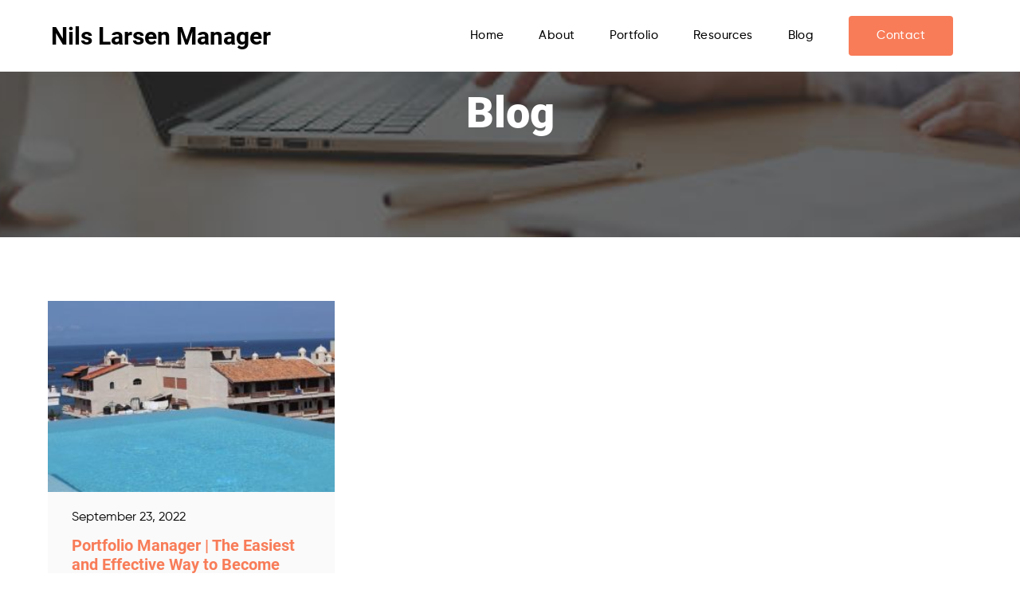

--- FILE ---
content_type: text/html; charset=UTF-8
request_url: https://nilslarsenmanager.com/tag/types-of-investing/
body_size: 9424
content:

<!DOCTYPE html PUBLIC "-//W3C//DTD XHTML 1.0 Transitional//EN" "http://www.w3.org/TR/xhtml1/DTD/xhtml1-transitional.dtd">
<html xmlns="http://www.w3.org/1999/xhtml">
	<head>
		<link href="https://nilslarsenmanager.com/wp-content/themes/masterclienttheme%202/style.css?ver=1.0" rel="stylesheet" type="text/css" />
		<link href="https://unpkg.com/aos@2.3.1/dist/aos.css" rel="stylesheet">
		<script src="https://unpkg.com/aos@2.3.1/dist/aos.js"></script>
		<meta name="viewport" content="width=device-width, initial-scale=1.0">
		<meta http-equiv="Content-Type" content="text/html; charset=utf-8" />
		<script src="https://ajax.googleapis.com/ajax/libs/jquery/3.3.1/jquery.min.js"></script>
		<title>types of investing Archives - Nils Larsen Manager | Nils Larsen Manager</title>
		<script type="application/ld+json">
			{
			  "sameAs": [
				"https://www.behance.net/nilslarsenmanager",
				"https://www.crunchbase.com/person/nils-larsen-manager-a35b",
				"https://flipboard.com/@nilslarsenmanag?from=share&utm_source=flipboard&utm_medium=curator_share",
				"http://nilslarsenmanager.medium.com/",
				"https://www.pinterest.com/nilslarsenmanager1",
				"https://www.reddit.com/user/nilslarsenmanager",
				"https://twitter.com/nilslarsenmanag",
				"https://muckrack.com/nils-larsen-manager",
				"https://www.pinterest.com/nilslarsenmanager1",
				"https://issuu.com/nilslarsenmanager",
				"https://www.minds.com/nilslarsenmanager/",
				"https://about.me/nilslarsenmanager",
				"https://www.flickr.com/people/nilslarsenmanager/",
				"https://linktr.ee/nilslarsenmanager",
				"https://www.crunchbase.com/person/nils-larsen-manager-a35b",
				"https://twitter.com/nilslarsenmanag",
				"https://www.malakye.com/profile/770748/nils-larsen-manager",
				"https://www.reddit.com/user/nilslarsenmanager",
				"https://slides.com/nilslarsenmanager",
				"https://en.gravatar.com/nilslarsenmanager",
				"https://www.behance.net/nilslarsenmanager",
				"https://www.youtube.com/channel/UCSKkVC94Z4hJRxWr43xLUHw",
				"https://foursquare.com/user/1382899370",
				"https://www.cakeresume.com/me/nilslarsenmanager",
				"https://myopportunity.com/profile/nils-larsen-manager",
				"https://ask.fm/ddowson89",
				"https://works.bepress.com/nilslarsen-manager",
				"https://readthedocs.org/profiles/nilslarsenmanager/",
				"https://www.bloglovin.com/@nilslarsenmanager",
				"https://triberr.com/nilslarsenmanager",
				"https://www.openstreetmap.org/user/Nils%20Larsen%20Manager",
				"https://www.deviantart.com/nilslarsenmanager",
				"https://www.crunchyroll.com/user/nilslarsenmanager",
				"https://www.wattpad.com/user/nilslarsenmanager",
				"https://disqus.com/by/nilslarsenmanager/",
				"https://www.houzz.com/user/nilslarsenmanager",
				"https://www.slideshare.net/NilsLarsenManager/",
				"https://flipboard.com/@nilslarsenmanag?from=share&utm_source=flipboard&utm_medium=curator_share",
				"https://nilslarsenmanager.fyi.to/nils-larsen-manager",
				"https://www.scoop.it/u/nils-larsen",
				"https://nilslarsenmanager.wordpress.com/",
				"http://nilslarsenmanager.tumblr.com/",
				"https://nilslarsenmanager.blogspot.com/",
				"http://nilslarsenmanager.medium.com/",
				"https://nilslarsenmanager.wixsite.com/nils-larsen-manager",
				"https://nils-larsenmanager.weebly.com/",
				"https://nilslarsenmanager.mystrikingly.com/",
				"https://nils-larsen-manager.yolasite.com/",
				"https://www.emailmeform.com/builder/form/XN6eybec0e1baU57",
				"http://nilslarsenmanager.bravesites.com/",
				"https://nils-larsen-manager-86.webselfsite.net/",
				"https://form.jotform.com/nilslarsenmanager/blog",
				"https://nils-larsen-manager.jimdosite.com/",
				"https://61ee5a5494ee6.site123.me/",
				"https://sites.google.com/view/nils-larsen-manager/home",
				"https://nils-larsen-man.livejournal.com/profile",
				"https://www.accesswire.com/614751/Nils-Larsen-Talks-about-New-gen-banking-Millennials-and-Gen-Z",
				"https://icrowdmarketing.com/content-marketing/financial-portfolio-manager-nils-larsen-reflects-on-two-decades-of-successful-investment-strategy-work/",
				"https://www.einpresswire.com/article/527310474/nils-larsen-s-view-on-a-potential-2020-bubble",
				"https://www.accesswire.com/609413/Nils-Larsen-Manager-Shares-His-Top-Tips-On-Diversifying-Your-Financial-Portfolio",
				"https://www.accesswire.com/611377/Nils-Larsen-Manager-Talks-Exploring-Your-Financial-Future",
				"https://www.einnews.com/pr_news/530063146/nils-larsen-the-portfolio-manager-a-career-that-spans-over-20-years-in-finance",
				"https://apnews.com/press-release/newmediawire/virus-outbreak-business-financial-planning-health-portfolio-management-08e05df73e984178dddc1fee6fb40e68",
				"https://www.einpresswire.com/article/532108798/nils-larsen-manager-continues-to-help-secure-clients-financial-legacies",
				"https://www.accesswire.com/629135/Nils-Larsen-Manager-Says-Every-Investor-Should-Watch-These-Developments-in-2021",
				"https://www.accesswire.com/636622/How-Nils-Larsen-Manager-Believes-You-Should-Prepare-Your-Financial-Portfolio-in-2021",
				"https://www.einpresswire.com/article/537323674/nils-larson-discusses-how-the-strategic-diversification-of-portfolios-will-help-the-economy-rebound-after-the-pandemic",
				"https://www.todayinbusiness.com/2021/05/03/nils-larsen-manager-covers-great-investment-vehicles-some-newer-investors-overlook/",
				"https://www.einnews.com/pr_news/540758419/nils-larsen-manager-explains-why-exchange-traded-funds-are-great-for-new-investors",
				"https://icrowdmarketing.com/nils-larsen-manager-offers-tips-for-diversifying-your-portfolio/",
				"https://www.einnews.com/pr_news/543384057/nils-larsen-weighs-in-about-how-to-know-if-you-should-invest-more-in-bonds",
				"https://surf4finance.com/nils-larsen-manager-what-you-need-to-know-about-investment-terms/",
				"https://icrowdnewswire.com/2021/06/24/nils-larsen-manager-and-leader/",
				"https://starbizzcon.com/manager-nils-larsen-discusses-what-new-investors-need-to-know-about-risk-diversification.html",
				"http://www.skyypro.com/nils-larsen-details-how-a-financial-manager-can-help-you-prepare-for-retirement.html",
				"https://www.ipublishnews.com/nils-larsen-explains-what-life-changes-you-should-discuss-with-your-financial-manager.html",
				"https://www.silly2000.com/nils-larsen-manager-examines-how-to-keep-your-financial-portfolio-in-great-shape.html",
				"https://www.dear-leader.com/nils-larsen-manager-discusses-why-a-financial-portfolio-manager-is-a-wise-choice.html",
				"https://blogdoambientalismo.com/nils-larsen-manager-avoiding-financial-planning-problems-and-mistakes.html",
				"https://genevalunch.com/determining-your-financial-risk-tolerance-level/",
				"https://www.dealsatx.com/nils-larsen-financial-manager-shares-tips-for-successful-retirement-planning.html",
				"https://tenspeedgreens.com/nils-larsen-manager-discusses-risk-tolerance-and-what-it-means-in-investing.html",
				"https://pathways-news.com/nils-larsen-manager-explains-how-to-set-investment-goals.html",
				"https://darrenmcfadden.org/nils-larsen-manager-offers-tips-for-staying-on-track-with-financial-goals/",
				"https://diary-news.com/nils-larsen-offers-various-services-to-help-clients-reach-their-personal-financial-goals.html",
				"https://influentialpeoplemagazine.com/manager-nils-larsen-shares-tips-for-managing-restaurant-inventory-during-inflation/",
				"https://ceoworld.biz/2022/08/04/nils-larsen-manager-on-managing-risk-and-building-an-investment-strategy-that-fits-your-goals/",
				"https://www.soup.io/nils-larsen-explains-5-things-to-know-before-hiring-a-financial-manager",
				"https://www.accesswire.com/719862/Nils-Larsen-Explains-Everything-You-Need-To-Know-About-Current-Inflation",
				"https://techbullion.com/nils-larsen-on-budgeting-your-finances-amid-the-age-of-inflation/"
			  ],
			  "@context": "http://www.schema.org",
			  "@id": "https://nilslarsenmanager.com/tag/types-of-investing#person",
			  "@type": "Person",
			  "Description": "Nils understands the client's risk tolerance, goals, and objectives, implements agreed-upon investment strategies, monitors and adapts to a changing environment through a variety of investments such as stocks, bonds, mutual funds, and exchange trade funds, to name a few.",
			  "alternateName": "Nils Larsen",
			  "gender": "male",
			  "image": "https://nilslarsenmanager.com/wp-content/uploads/2020/06/Nils-Larsen-Manager.png",
			  "jobTitle": "Manager",
			  "name": "Nils Larsen",
			  "nationality": "American",
			  "url": "https://nilslarsenmanager.com/tag/types-of-investing"
			}
		</script>
		<meta name='robots' content='index, follow, max-image-preview:large, max-snippet:-1, max-video-preview:-1' />

	<!-- This site is optimized with the Yoast SEO plugin v26.7 - https://yoast.com/wordpress/plugins/seo/ -->
	<link rel="canonical" href="https://nilslarsenmanager.com/tag/types-of-investing/" />
	<meta property="og:locale" content="en_US" />
	<meta property="og:type" content="article" />
	<meta property="og:title" content="types of investing Archives - Nils Larsen Manager" />
	<meta property="og:url" content="https://nilslarsenmanager.com/tag/types-of-investing/" />
	<meta property="og:site_name" content="Nils Larsen Manager" />
	<meta name="twitter:card" content="summary_large_image" />
	<!-- / Yoast SEO plugin. -->


<link rel="alternate" type="application/rss+xml" title="Nils Larsen Manager &raquo; types of investing Tag Feed" href="https://nilslarsenmanager.com/tag/types-of-investing/feed/" />
<style id='wp-img-auto-sizes-contain-inline-css' type='text/css'>
img:is([sizes=auto i],[sizes^="auto," i]){contain-intrinsic-size:3000px 1500px}
/*# sourceURL=wp-img-auto-sizes-contain-inline-css */
</style>
<style id='wp-emoji-styles-inline-css' type='text/css'>

	img.wp-smiley, img.emoji {
		display: inline !important;
		border: none !important;
		box-shadow: none !important;
		height: 1em !important;
		width: 1em !important;
		margin: 0 0.07em !important;
		vertical-align: -0.1em !important;
		background: none !important;
		padding: 0 !important;
	}
/*# sourceURL=wp-emoji-styles-inline-css */
</style>
<style id='wp-block-library-inline-css' type='text/css'>
:root{--wp-block-synced-color:#7a00df;--wp-block-synced-color--rgb:122,0,223;--wp-bound-block-color:var(--wp-block-synced-color);--wp-editor-canvas-background:#ddd;--wp-admin-theme-color:#007cba;--wp-admin-theme-color--rgb:0,124,186;--wp-admin-theme-color-darker-10:#006ba1;--wp-admin-theme-color-darker-10--rgb:0,107,160.5;--wp-admin-theme-color-darker-20:#005a87;--wp-admin-theme-color-darker-20--rgb:0,90,135;--wp-admin-border-width-focus:2px}@media (min-resolution:192dpi){:root{--wp-admin-border-width-focus:1.5px}}.wp-element-button{cursor:pointer}:root .has-very-light-gray-background-color{background-color:#eee}:root .has-very-dark-gray-background-color{background-color:#313131}:root .has-very-light-gray-color{color:#eee}:root .has-very-dark-gray-color{color:#313131}:root .has-vivid-green-cyan-to-vivid-cyan-blue-gradient-background{background:linear-gradient(135deg,#00d084,#0693e3)}:root .has-purple-crush-gradient-background{background:linear-gradient(135deg,#34e2e4,#4721fb 50%,#ab1dfe)}:root .has-hazy-dawn-gradient-background{background:linear-gradient(135deg,#faaca8,#dad0ec)}:root .has-subdued-olive-gradient-background{background:linear-gradient(135deg,#fafae1,#67a671)}:root .has-atomic-cream-gradient-background{background:linear-gradient(135deg,#fdd79a,#004a59)}:root .has-nightshade-gradient-background{background:linear-gradient(135deg,#330968,#31cdcf)}:root .has-midnight-gradient-background{background:linear-gradient(135deg,#020381,#2874fc)}:root{--wp--preset--font-size--normal:16px;--wp--preset--font-size--huge:42px}.has-regular-font-size{font-size:1em}.has-larger-font-size{font-size:2.625em}.has-normal-font-size{font-size:var(--wp--preset--font-size--normal)}.has-huge-font-size{font-size:var(--wp--preset--font-size--huge)}.has-text-align-center{text-align:center}.has-text-align-left{text-align:left}.has-text-align-right{text-align:right}.has-fit-text{white-space:nowrap!important}#end-resizable-editor-section{display:none}.aligncenter{clear:both}.items-justified-left{justify-content:flex-start}.items-justified-center{justify-content:center}.items-justified-right{justify-content:flex-end}.items-justified-space-between{justify-content:space-between}.screen-reader-text{border:0;clip-path:inset(50%);height:1px;margin:-1px;overflow:hidden;padding:0;position:absolute;width:1px;word-wrap:normal!important}.screen-reader-text:focus{background-color:#ddd;clip-path:none;color:#444;display:block;font-size:1em;height:auto;left:5px;line-height:normal;padding:15px 23px 14px;text-decoration:none;top:5px;width:auto;z-index:100000}html :where(.has-border-color){border-style:solid}html :where([style*=border-top-color]){border-top-style:solid}html :where([style*=border-right-color]){border-right-style:solid}html :where([style*=border-bottom-color]){border-bottom-style:solid}html :where([style*=border-left-color]){border-left-style:solid}html :where([style*=border-width]){border-style:solid}html :where([style*=border-top-width]){border-top-style:solid}html :where([style*=border-right-width]){border-right-style:solid}html :where([style*=border-bottom-width]){border-bottom-style:solid}html :where([style*=border-left-width]){border-left-style:solid}html :where(img[class*=wp-image-]){height:auto;max-width:100%}:where(figure){margin:0 0 1em}html :where(.is-position-sticky){--wp-admin--admin-bar--position-offset:var(--wp-admin--admin-bar--height,0px)}@media screen and (max-width:600px){html :where(.is-position-sticky){--wp-admin--admin-bar--position-offset:0px}}

/*# sourceURL=wp-block-library-inline-css */
</style><style id='wp-block-heading-inline-css' type='text/css'>
h1:where(.wp-block-heading).has-background,h2:where(.wp-block-heading).has-background,h3:where(.wp-block-heading).has-background,h4:where(.wp-block-heading).has-background,h5:where(.wp-block-heading).has-background,h6:where(.wp-block-heading).has-background{padding:1.25em 2.375em}h1.has-text-align-left[style*=writing-mode]:where([style*=vertical-lr]),h1.has-text-align-right[style*=writing-mode]:where([style*=vertical-rl]),h2.has-text-align-left[style*=writing-mode]:where([style*=vertical-lr]),h2.has-text-align-right[style*=writing-mode]:where([style*=vertical-rl]),h3.has-text-align-left[style*=writing-mode]:where([style*=vertical-lr]),h3.has-text-align-right[style*=writing-mode]:where([style*=vertical-rl]),h4.has-text-align-left[style*=writing-mode]:where([style*=vertical-lr]),h4.has-text-align-right[style*=writing-mode]:where([style*=vertical-rl]),h5.has-text-align-left[style*=writing-mode]:where([style*=vertical-lr]),h5.has-text-align-right[style*=writing-mode]:where([style*=vertical-rl]),h6.has-text-align-left[style*=writing-mode]:where([style*=vertical-lr]),h6.has-text-align-right[style*=writing-mode]:where([style*=vertical-rl]){rotate:180deg}
/*# sourceURL=https://nilslarsenmanager.com/wp-includes/blocks/heading/style.min.css */
</style>
<style id='wp-block-paragraph-inline-css' type='text/css'>
.is-small-text{font-size:.875em}.is-regular-text{font-size:1em}.is-large-text{font-size:2.25em}.is-larger-text{font-size:3em}.has-drop-cap:not(:focus):first-letter{float:left;font-size:8.4em;font-style:normal;font-weight:100;line-height:.68;margin:.05em .1em 0 0;text-transform:uppercase}body.rtl .has-drop-cap:not(:focus):first-letter{float:none;margin-left:.1em}p.has-drop-cap.has-background{overflow:hidden}:root :where(p.has-background){padding:1.25em 2.375em}:where(p.has-text-color:not(.has-link-color)) a{color:inherit}p.has-text-align-left[style*="writing-mode:vertical-lr"],p.has-text-align-right[style*="writing-mode:vertical-rl"]{rotate:180deg}
/*# sourceURL=https://nilslarsenmanager.com/wp-includes/blocks/paragraph/style.min.css */
</style>
<style id='global-styles-inline-css' type='text/css'>
:root{--wp--preset--aspect-ratio--square: 1;--wp--preset--aspect-ratio--4-3: 4/3;--wp--preset--aspect-ratio--3-4: 3/4;--wp--preset--aspect-ratio--3-2: 3/2;--wp--preset--aspect-ratio--2-3: 2/3;--wp--preset--aspect-ratio--16-9: 16/9;--wp--preset--aspect-ratio--9-16: 9/16;--wp--preset--color--black: #000000;--wp--preset--color--cyan-bluish-gray: #abb8c3;--wp--preset--color--white: #ffffff;--wp--preset--color--pale-pink: #f78da7;--wp--preset--color--vivid-red: #cf2e2e;--wp--preset--color--luminous-vivid-orange: #ff6900;--wp--preset--color--luminous-vivid-amber: #fcb900;--wp--preset--color--light-green-cyan: #7bdcb5;--wp--preset--color--vivid-green-cyan: #00d084;--wp--preset--color--pale-cyan-blue: #8ed1fc;--wp--preset--color--vivid-cyan-blue: #0693e3;--wp--preset--color--vivid-purple: #9b51e0;--wp--preset--gradient--vivid-cyan-blue-to-vivid-purple: linear-gradient(135deg,rgb(6,147,227) 0%,rgb(155,81,224) 100%);--wp--preset--gradient--light-green-cyan-to-vivid-green-cyan: linear-gradient(135deg,rgb(122,220,180) 0%,rgb(0,208,130) 100%);--wp--preset--gradient--luminous-vivid-amber-to-luminous-vivid-orange: linear-gradient(135deg,rgb(252,185,0) 0%,rgb(255,105,0) 100%);--wp--preset--gradient--luminous-vivid-orange-to-vivid-red: linear-gradient(135deg,rgb(255,105,0) 0%,rgb(207,46,46) 100%);--wp--preset--gradient--very-light-gray-to-cyan-bluish-gray: linear-gradient(135deg,rgb(238,238,238) 0%,rgb(169,184,195) 100%);--wp--preset--gradient--cool-to-warm-spectrum: linear-gradient(135deg,rgb(74,234,220) 0%,rgb(151,120,209) 20%,rgb(207,42,186) 40%,rgb(238,44,130) 60%,rgb(251,105,98) 80%,rgb(254,248,76) 100%);--wp--preset--gradient--blush-light-purple: linear-gradient(135deg,rgb(255,206,236) 0%,rgb(152,150,240) 100%);--wp--preset--gradient--blush-bordeaux: linear-gradient(135deg,rgb(254,205,165) 0%,rgb(254,45,45) 50%,rgb(107,0,62) 100%);--wp--preset--gradient--luminous-dusk: linear-gradient(135deg,rgb(255,203,112) 0%,rgb(199,81,192) 50%,rgb(65,88,208) 100%);--wp--preset--gradient--pale-ocean: linear-gradient(135deg,rgb(255,245,203) 0%,rgb(182,227,212) 50%,rgb(51,167,181) 100%);--wp--preset--gradient--electric-grass: linear-gradient(135deg,rgb(202,248,128) 0%,rgb(113,206,126) 100%);--wp--preset--gradient--midnight: linear-gradient(135deg,rgb(2,3,129) 0%,rgb(40,116,252) 100%);--wp--preset--font-size--small: 13px;--wp--preset--font-size--medium: 20px;--wp--preset--font-size--large: 36px;--wp--preset--font-size--x-large: 42px;--wp--preset--spacing--20: 0.44rem;--wp--preset--spacing--30: 0.67rem;--wp--preset--spacing--40: 1rem;--wp--preset--spacing--50: 1.5rem;--wp--preset--spacing--60: 2.25rem;--wp--preset--spacing--70: 3.38rem;--wp--preset--spacing--80: 5.06rem;--wp--preset--shadow--natural: 6px 6px 9px rgba(0, 0, 0, 0.2);--wp--preset--shadow--deep: 12px 12px 50px rgba(0, 0, 0, 0.4);--wp--preset--shadow--sharp: 6px 6px 0px rgba(0, 0, 0, 0.2);--wp--preset--shadow--outlined: 6px 6px 0px -3px rgb(255, 255, 255), 6px 6px rgb(0, 0, 0);--wp--preset--shadow--crisp: 6px 6px 0px rgb(0, 0, 0);}:where(.is-layout-flex){gap: 0.5em;}:where(.is-layout-grid){gap: 0.5em;}body .is-layout-flex{display: flex;}.is-layout-flex{flex-wrap: wrap;align-items: center;}.is-layout-flex > :is(*, div){margin: 0;}body .is-layout-grid{display: grid;}.is-layout-grid > :is(*, div){margin: 0;}:where(.wp-block-columns.is-layout-flex){gap: 2em;}:where(.wp-block-columns.is-layout-grid){gap: 2em;}:where(.wp-block-post-template.is-layout-flex){gap: 1.25em;}:where(.wp-block-post-template.is-layout-grid){gap: 1.25em;}.has-black-color{color: var(--wp--preset--color--black) !important;}.has-cyan-bluish-gray-color{color: var(--wp--preset--color--cyan-bluish-gray) !important;}.has-white-color{color: var(--wp--preset--color--white) !important;}.has-pale-pink-color{color: var(--wp--preset--color--pale-pink) !important;}.has-vivid-red-color{color: var(--wp--preset--color--vivid-red) !important;}.has-luminous-vivid-orange-color{color: var(--wp--preset--color--luminous-vivid-orange) !important;}.has-luminous-vivid-amber-color{color: var(--wp--preset--color--luminous-vivid-amber) !important;}.has-light-green-cyan-color{color: var(--wp--preset--color--light-green-cyan) !important;}.has-vivid-green-cyan-color{color: var(--wp--preset--color--vivid-green-cyan) !important;}.has-pale-cyan-blue-color{color: var(--wp--preset--color--pale-cyan-blue) !important;}.has-vivid-cyan-blue-color{color: var(--wp--preset--color--vivid-cyan-blue) !important;}.has-vivid-purple-color{color: var(--wp--preset--color--vivid-purple) !important;}.has-black-background-color{background-color: var(--wp--preset--color--black) !important;}.has-cyan-bluish-gray-background-color{background-color: var(--wp--preset--color--cyan-bluish-gray) !important;}.has-white-background-color{background-color: var(--wp--preset--color--white) !important;}.has-pale-pink-background-color{background-color: var(--wp--preset--color--pale-pink) !important;}.has-vivid-red-background-color{background-color: var(--wp--preset--color--vivid-red) !important;}.has-luminous-vivid-orange-background-color{background-color: var(--wp--preset--color--luminous-vivid-orange) !important;}.has-luminous-vivid-amber-background-color{background-color: var(--wp--preset--color--luminous-vivid-amber) !important;}.has-light-green-cyan-background-color{background-color: var(--wp--preset--color--light-green-cyan) !important;}.has-vivid-green-cyan-background-color{background-color: var(--wp--preset--color--vivid-green-cyan) !important;}.has-pale-cyan-blue-background-color{background-color: var(--wp--preset--color--pale-cyan-blue) !important;}.has-vivid-cyan-blue-background-color{background-color: var(--wp--preset--color--vivid-cyan-blue) !important;}.has-vivid-purple-background-color{background-color: var(--wp--preset--color--vivid-purple) !important;}.has-black-border-color{border-color: var(--wp--preset--color--black) !important;}.has-cyan-bluish-gray-border-color{border-color: var(--wp--preset--color--cyan-bluish-gray) !important;}.has-white-border-color{border-color: var(--wp--preset--color--white) !important;}.has-pale-pink-border-color{border-color: var(--wp--preset--color--pale-pink) !important;}.has-vivid-red-border-color{border-color: var(--wp--preset--color--vivid-red) !important;}.has-luminous-vivid-orange-border-color{border-color: var(--wp--preset--color--luminous-vivid-orange) !important;}.has-luminous-vivid-amber-border-color{border-color: var(--wp--preset--color--luminous-vivid-amber) !important;}.has-light-green-cyan-border-color{border-color: var(--wp--preset--color--light-green-cyan) !important;}.has-vivid-green-cyan-border-color{border-color: var(--wp--preset--color--vivid-green-cyan) !important;}.has-pale-cyan-blue-border-color{border-color: var(--wp--preset--color--pale-cyan-blue) !important;}.has-vivid-cyan-blue-border-color{border-color: var(--wp--preset--color--vivid-cyan-blue) !important;}.has-vivid-purple-border-color{border-color: var(--wp--preset--color--vivid-purple) !important;}.has-vivid-cyan-blue-to-vivid-purple-gradient-background{background: var(--wp--preset--gradient--vivid-cyan-blue-to-vivid-purple) !important;}.has-light-green-cyan-to-vivid-green-cyan-gradient-background{background: var(--wp--preset--gradient--light-green-cyan-to-vivid-green-cyan) !important;}.has-luminous-vivid-amber-to-luminous-vivid-orange-gradient-background{background: var(--wp--preset--gradient--luminous-vivid-amber-to-luminous-vivid-orange) !important;}.has-luminous-vivid-orange-to-vivid-red-gradient-background{background: var(--wp--preset--gradient--luminous-vivid-orange-to-vivid-red) !important;}.has-very-light-gray-to-cyan-bluish-gray-gradient-background{background: var(--wp--preset--gradient--very-light-gray-to-cyan-bluish-gray) !important;}.has-cool-to-warm-spectrum-gradient-background{background: var(--wp--preset--gradient--cool-to-warm-spectrum) !important;}.has-blush-light-purple-gradient-background{background: var(--wp--preset--gradient--blush-light-purple) !important;}.has-blush-bordeaux-gradient-background{background: var(--wp--preset--gradient--blush-bordeaux) !important;}.has-luminous-dusk-gradient-background{background: var(--wp--preset--gradient--luminous-dusk) !important;}.has-pale-ocean-gradient-background{background: var(--wp--preset--gradient--pale-ocean) !important;}.has-electric-grass-gradient-background{background: var(--wp--preset--gradient--electric-grass) !important;}.has-midnight-gradient-background{background: var(--wp--preset--gradient--midnight) !important;}.has-small-font-size{font-size: var(--wp--preset--font-size--small) !important;}.has-medium-font-size{font-size: var(--wp--preset--font-size--medium) !important;}.has-large-font-size{font-size: var(--wp--preset--font-size--large) !important;}.has-x-large-font-size{font-size: var(--wp--preset--font-size--x-large) !important;}
/*# sourceURL=global-styles-inline-css */
</style>

<style id='classic-theme-styles-inline-css' type='text/css'>
/*! This file is auto-generated */
.wp-block-button__link{color:#fff;background-color:#32373c;border-radius:9999px;box-shadow:none;text-decoration:none;padding:calc(.667em + 2px) calc(1.333em + 2px);font-size:1.125em}.wp-block-file__button{background:#32373c;color:#fff;text-decoration:none}
/*# sourceURL=/wp-includes/css/classic-themes.min.css */
</style>
<link rel="https://api.w.org/" href="https://nilslarsenmanager.com/wp-json/" /><link rel="alternate" title="JSON" type="application/json" href="https://nilslarsenmanager.com/wp-json/wp/v2/tags/54" /><link rel="EditURI" type="application/rsd+xml" title="RSD" href="https://nilslarsenmanager.com/xmlrpc.php?rsd" />

<meta name="google-site-verification" content="EF_o1QL1a_seidvsS7rFWV5mDLYx93pFssz4y6JtLRQ" />	</head>

	<body class="archive tag tag-types-of-investing tag-54 wp-theme-masterclienttheme2">
				<div class="wrapper">
			<!-- HEADER START -->

			<header>
				<div class="main-navbar">
					<div class="container">
						<div class="logo">
							<a href="https://nilslarsenmanager.com">Nils Larsen Manager</a>
						</div>
						<button class="nav-collapse-btn" ><i class="fa fa-bars"></i></button>
						<div class="nav-main">

							<div class="navbar">
								<ul id="header-menu" class=""><li class=' menu-item menu-item-type-post_type menu-item-object-page menu-item-home'><a href="https://nilslarsenmanager.com/">Home</a></li>
<li class=' menu-item menu-item-type-post_type menu-item-object-page'><a href="https://nilslarsenmanager.com/about/">About</a></li>
<li class=' menu-item menu-item-type-post_type menu-item-object-page'><a href="https://nilslarsenmanager.com/portfolio/">Portfolio</a></li>
<li class=' menu-item menu-item-type-post_type menu-item-object-page'><a href="https://nilslarsenmanager.com/resources-2/">Resources</a></li>
<li class=' menu-item menu-item-type-post_type menu-item-object-page current_page_parent'><a href="https://nilslarsenmanager.com/blog/">Blog</a></li>
<li class=' menu-item menu-item-type-post_type menu-item-object-page'><a class="get-btn" href="https://nilslarsenmanager.com/contact/">Contact</a></li>
</ul>							</div>

						</div>
					</div>
				</div>
			</header>
			<!-- HEADER END -->

<div class="inner-about-mn blog-main-headr-1">
	<div class="container">
		<div class="inner-about-blk" data-aos="fade-down" data-aos-duration="1000">
			<h1>Blog</h1>
		</div>
	</div>
</div>

<div class="inner-blog-mn">
	<div class="container">
		<div class="inner-blog-blk" data-aos="fade-up" data-aos-duration="1000">

<div class="inner-blog-1">
	<a href="https://nilslarsenmanager.com/portfolio-manager-the-easiest-and-effective-way-to-become/"><img width="300" height="200" src="https://nilslarsenmanager.com/wp-content/uploads/2022/09/nils-larsen-manager-doing-variety-of-investments-such-as-bonds-in-ca-usa-300x200.jpg" class="attachment-medium size-medium wp-post-image" alt="Portfolio Manager" decoding="async" fetchpriority="high" srcset="https://nilslarsenmanager.com/wp-content/uploads/2022/09/nils-larsen-manager-doing-variety-of-investments-such-as-bonds-in-ca-usa-300x200.jpg 300w, https://nilslarsenmanager.com/wp-content/uploads/2022/09/nils-larsen-manager-doing-variety-of-investments-such-as-bonds-in-ca-usa-768x512.jpg 768w, https://nilslarsenmanager.com/wp-content/uploads/2022/09/nils-larsen-manager-doing-variety-of-investments-such-as-bonds-in-ca-usa.jpg 1024w" sizes="(max-width: 300px) 100vw, 300px" /></a>
	<div class="inner-blog-content">
		<span>September 23, 2022</span>
		<h4 class="entry-title"><a href="https://nilslarsenmanager.com/portfolio-manager-the-easiest-and-effective-way-to-become/" rel="bookmark">Portfolio Manager | The Easiest and Effective Way to Become</a></h4>		<p>You can become a portfolio manager in a lot of different ways. You can get a bachelor&#8217;s or master&#8217;s degree, or you can get a CFA charter. You can also get an internship, which can help you build up your skills and gain valuable experience. But it&#8217;s important to remember that not all paths will [&hellip;]</p>
		<a class="read-btn" href="https://nilslarsenmanager.com/portfolio-manager-the-easiest-and-effective-way-to-become/">Read More</a>
	</div>
</div>
		
	<div class="pagination">
		
				
	  </div>
	  
	  		
		</div>
	</div>
</div>
			<div class="sec-footer-mn">
				<div class="container">
					<div class="john-footer-blk">
						<h6>SHARE, LIKE, REPEAT</h6>
						<h2>Let's Connect</h2>

						<div class="john-ftr-1">
							<ul id="footer-menu" class=""><li id="menu-item-320" class="menu-item menu-item-type-post_type menu-item-object-page menu-item-privacy-policy menu-item-320"><a rel="privacy-policy" href="https://nilslarsenmanager.com/privacy-policy/">Privacy Policy</a></li>
</ul>						</div>

						<div class="social-links">
																<a href="https://twitter.com/nilslarsenmanag"><i class="fa fa-twitter" aria-hidden="true"></i></a>
																								<a href="https://www.behance.net/nilslarsenmanager"><i class="fa fa-behance" aria-hidden="true"></i></a>
																																													<a href="https://www.pinterest.com/nilslarsenmanager1"><i class="fa fa-pinterest" aria-hidden="true"></i></a>
																								<a href="https://www.youtube.com/"><i class="fa fa-youtube" aria-hidden="true"></i></a>
																								<a href="https://www.crunchbase.com/" style="position: relative; top: 14px;">
										<img style="width: 39px; height: auto; border-radius: 50%; background-color: #fff;" src="https://joellavine.com/wp-content/uploads/2022/05/crunchbase.png" alt="Crunch Base"/>
									</a>
															
						</div>
					</div>
				</div>
			</div>

		</div>

		<script>
		  AOS.init();
		</script>

		<script>
		/*fn for nav toggel*/
		$(".nav-collapse-btn").click(function(){
			$(".nav-main").toggleClass("show-nav");
		});

		</script>
		<script type="speculationrules">
{"prefetch":[{"source":"document","where":{"and":[{"href_matches":"/*"},{"not":{"href_matches":["/wp-*.php","/wp-admin/*","/wp-content/uploads/*","/wp-content/*","/wp-content/plugins/*","/wp-content/themes/masterclienttheme%202/*","/*\\?(.+)"]}},{"not":{"selector_matches":"a[rel~=\"nofollow\"]"}},{"not":{"selector_matches":".no-prefetch, .no-prefetch a"}}]},"eagerness":"conservative"}]}
</script>
<script id="wp-emoji-settings" type="application/json">
{"baseUrl":"https://s.w.org/images/core/emoji/17.0.2/72x72/","ext":".png","svgUrl":"https://s.w.org/images/core/emoji/17.0.2/svg/","svgExt":".svg","source":{"concatemoji":"https://nilslarsenmanager.com/wp-includes/js/wp-emoji-release.min.js?ver=720599ede3aa1dd19be441f8f3b610e2"}}
</script>
<script type="module">
/* <![CDATA[ */
/*! This file is auto-generated */
const a=JSON.parse(document.getElementById("wp-emoji-settings").textContent),o=(window._wpemojiSettings=a,"wpEmojiSettingsSupports"),s=["flag","emoji"];function i(e){try{var t={supportTests:e,timestamp:(new Date).valueOf()};sessionStorage.setItem(o,JSON.stringify(t))}catch(e){}}function c(e,t,n){e.clearRect(0,0,e.canvas.width,e.canvas.height),e.fillText(t,0,0);t=new Uint32Array(e.getImageData(0,0,e.canvas.width,e.canvas.height).data);e.clearRect(0,0,e.canvas.width,e.canvas.height),e.fillText(n,0,0);const a=new Uint32Array(e.getImageData(0,0,e.canvas.width,e.canvas.height).data);return t.every((e,t)=>e===a[t])}function p(e,t){e.clearRect(0,0,e.canvas.width,e.canvas.height),e.fillText(t,0,0);var n=e.getImageData(16,16,1,1);for(let e=0;e<n.data.length;e++)if(0!==n.data[e])return!1;return!0}function u(e,t,n,a){switch(t){case"flag":return n(e,"\ud83c\udff3\ufe0f\u200d\u26a7\ufe0f","\ud83c\udff3\ufe0f\u200b\u26a7\ufe0f")?!1:!n(e,"\ud83c\udde8\ud83c\uddf6","\ud83c\udde8\u200b\ud83c\uddf6")&&!n(e,"\ud83c\udff4\udb40\udc67\udb40\udc62\udb40\udc65\udb40\udc6e\udb40\udc67\udb40\udc7f","\ud83c\udff4\u200b\udb40\udc67\u200b\udb40\udc62\u200b\udb40\udc65\u200b\udb40\udc6e\u200b\udb40\udc67\u200b\udb40\udc7f");case"emoji":return!a(e,"\ud83e\u1fac8")}return!1}function f(e,t,n,a){let r;const o=(r="undefined"!=typeof WorkerGlobalScope&&self instanceof WorkerGlobalScope?new OffscreenCanvas(300,150):document.createElement("canvas")).getContext("2d",{willReadFrequently:!0}),s=(o.textBaseline="top",o.font="600 32px Arial",{});return e.forEach(e=>{s[e]=t(o,e,n,a)}),s}function r(e){var t=document.createElement("script");t.src=e,t.defer=!0,document.head.appendChild(t)}a.supports={everything:!0,everythingExceptFlag:!0},new Promise(t=>{let n=function(){try{var e=JSON.parse(sessionStorage.getItem(o));if("object"==typeof e&&"number"==typeof e.timestamp&&(new Date).valueOf()<e.timestamp+604800&&"object"==typeof e.supportTests)return e.supportTests}catch(e){}return null}();if(!n){if("undefined"!=typeof Worker&&"undefined"!=typeof OffscreenCanvas&&"undefined"!=typeof URL&&URL.createObjectURL&&"undefined"!=typeof Blob)try{var e="postMessage("+f.toString()+"("+[JSON.stringify(s),u.toString(),c.toString(),p.toString()].join(",")+"));",a=new Blob([e],{type:"text/javascript"});const r=new Worker(URL.createObjectURL(a),{name:"wpTestEmojiSupports"});return void(r.onmessage=e=>{i(n=e.data),r.terminate(),t(n)})}catch(e){}i(n=f(s,u,c,p))}t(n)}).then(e=>{for(const n in e)a.supports[n]=e[n],a.supports.everything=a.supports.everything&&a.supports[n],"flag"!==n&&(a.supports.everythingExceptFlag=a.supports.everythingExceptFlag&&a.supports[n]);var t;a.supports.everythingExceptFlag=a.supports.everythingExceptFlag&&!a.supports.flag,a.supports.everything||((t=a.source||{}).concatemoji?r(t.concatemoji):t.wpemoji&&t.twemoji&&(r(t.twemoji),r(t.wpemoji)))});
//# sourceURL=https://nilslarsenmanager.com/wp-includes/js/wp-emoji-loader.min.js
/* ]]> */
</script>
	<script defer src="https://static.cloudflareinsights.com/beacon.min.js/vcd15cbe7772f49c399c6a5babf22c1241717689176015" integrity="sha512-ZpsOmlRQV6y907TI0dKBHq9Md29nnaEIPlkf84rnaERnq6zvWvPUqr2ft8M1aS28oN72PdrCzSjY4U6VaAw1EQ==" data-cf-beacon='{"version":"2024.11.0","token":"593869b499ec408e9c00bca342651e74","r":1,"server_timing":{"name":{"cfCacheStatus":true,"cfEdge":true,"cfExtPri":true,"cfL4":true,"cfOrigin":true,"cfSpeedBrain":true},"location_startswith":null}}' crossorigin="anonymous"></script>
</body>
</html>


--- FILE ---
content_type: text/css
request_url: https://nilslarsenmanager.com/wp-content/themes/masterclienttheme%202/style.css?ver=1.0
body_size: 5823
content:
/* 
Theme Name: Net Reputation Master Theme
Author: NetReputation
Author URI: http://netreputation.com
Version: 1.0.0
*/
@charset "utf-8";
/* CSS Document */

@import url('https://maxcdn.bootstrapcdn.com/font-awesome/4.6.3/css/font-awesome.min.css');
.wrapper {
   margin: 0;
   padding: 0;
   float: left;
   width:100%;
}
body{
   margin: 0 auto;
}
button {
  transition-duration: 0.5s;
}
.container {
   width: 1200px;
   margin: 0 auto;
}
h1{
	font-size: 54px;
	 font-family: "Roboto-Black";
}

h2 {
	font-size: 40px;
	 font-family: "Roboto-Bold";
	font-weight: 100;
}

h3{
	font-size:32px;
	font-weight: 100;
	font-family: "Roboto-Medium";
	
}

h4{
	font-size:22px;
	margin: 0;
	font-family: "Roboto-Bold";
}

h5{
	font-size:20px;
	font-weight: 100;
	font-family: "Gilroy-Medium";
	
}

h6{
	font-size:18px;
	font-family: "Gilroy-Regular";
}

p{
	font-size:16px;
	line-height: 25px;
	font-family: "Gilroy-Regular";
}
span{
	font-size:16px;
	line-height: 25px;
	font-family: "Roboto-Regular";
	font-weight: 100;
}

li{
	font-size:16px;
	ffont-family: "Gilroy-Regular";
}
a{
	 font-family: "Roboto-Bold";
	
}
@font-face {
 font-family: "Roboto-Black";
 src: url("fonts/Roboto-Black.ttf") format("truetype");
} 

@font-face {
 font-family: "Roboto-Bold";
 src: url("fonts/Roboto-Bold.ttf") format("truetype");
} 
@font-face {
 font-family: "Roboto-Regular";
 src: url("fonts/Roboto-Regular.ttf") format("truetype");
} 

@font-face {
 font-family: "Roboto-Medium";
 src: url("fonts/Roboto-Medium.ttf") format("truetype");
} 
@font-face {
 font-family: "Gilroy-Regular";
 src: url("fonts/Gilroy-Regular.ttf") format("truetype");
} 

@font-face {
 font-family: "Gilroy-Medium";
 src: url("fonts/Gilroy-Medium.ttf") format("truetype");
}  


 
.nav-collapse-btn {
	display: none;
}
.main-navbar {
	float: left;
    overflow: hidden;
    background-color: #fff;
    position: fixed;
    top: 0;
    width: 100%;
    z-index: 1;
    height: 90px;
    box-shadow: 7px 3px 9px -5px #80808030;
}
header {
	float: left;
	width: 100%;
	height: auto;
}
.logo {

}
.logo img {
	width: 80%;
}
.navbar {

	
}
.navbar ul {

}
.navbar li {
	font-size: 14px;
	list-style: none;
	display: inline-block;
	
	text-transform: uppercase;
}
.navbar li:last-child{
	margin-right:0;
}
.navbar a {
	color: #000;
	text-decoration: none;
	text-transform: capitalize;
	font-size: 15px;
	font-weight: 300 !important;
	letter-spacing: 0.4px;
	font-family: "Gilroy-Medium";
}
.navbar a:hover {
    color: #f87c58;
    transition: 0.5s all;
}
.main-bar {
	float: left;
	width: 24%;
	margin-top: 20px;
}
.main-bar ul {
	margin: 0;
	float: left;
	padding: 0;
}
.main-bar li {
	list-style: none;
	display: inline-block;
	margin-right: 30px;
}
.main-bar a {
	color: #000;
	font-size: 15px;
	text-transform: capitalize;
	font-weight: 100;
	text-decoration: none;
}
.get-btn {
	background-color: #f87c58;
	color: #fff;
	padding: 14px 33px;
	color: #fff !important;
	border-radius: 4px;
	border: 2px solid #f87c58;
	text-decoration: none !important;
	display: inline-block;
	font-family: "Roboto-Bold";
	transition: all .3s;
}
.get-btn:hover {
	background-color: transparent;
	color: #f87c58 !important;
}
.sec-john-1 {
	float: none;
    width: 100%;
    text-align: center;
    background-image: url(images/Individual-header.jpg);
    background-repeat: no-repeat;
    height: auto;
    background-position: center bottom;
    background-size: cover;
    padding: 10px 0 300px 0;
}
.john-blk-main h5 {
    color: #fff;
margin-bottom: 0;
letter-spacing: 2px;
font-size: 24px;
}
.john-blk-main h1 {
	color: #fff;
    margin: 0 !important;
    letter-spacing: 3px;
}
.john-blk-main {
  margin-top: 180px;
}
.john-blk-main h6 {
    color: #fff;
    margin: 8px;
    letter-spacing: 2px;
    font-weight: 100;
	font-size: 20px;
}
.sec-aboutme-1 {
    float: left;
    width: 100%;
    text-align: center;
}
.john-portfolio-blk h2 {
    margin: 10px;
}
.john-About-Me1 {
 float: left;
width: 50%;
text-align: left;
}
.john-About-Mn {
 width: 83%;
background: #fff;
margin-top: -115px;
display: inline-block;
float: none;
padding: 40px 40px;
box-shadow: 0px 0px 5px 3px #00000008;
}
.sec-footer-mn {
    float: left;
    width: 100%;
    background-color: #333647;
    text-align: center;
    color: #fff;
    height: 380px;
}
.john-About-Me1 h2 {
    margin: 20px 0 0;
}
.john-About-Me1 img {
width: 93%;
}
.portfolio-two img {
    height: 246px;
}
.john-About-Me1 a {
    color: #fff;
    text-decoration: none;
    text-transform: capitalize;
    font-size: 15px;
    font-weight: 100 !important;
    letter-spacing: 0.4px;
    background-color: #f87c58;
    padding: 16px 35px;
    margin-top: 10px;
    float: left;
	 border: 2px solid #f87c58;
    border-radius: 4px;
}
.john-About-Me1 a:hover{
	background-color: transparent;
color: #f87c58 !important;
}
.sec-portfolio-mn {
 float: left;
width: 100%;
text-align: center;
padding: 60px 0;
}
.portfolio-blk-1 {
    float: none;
    width: 100%;
    margin: 50px 0;
    display: inline-block;
    vertical-align: text-top;
    display: flex;
    justify-content: space-around;
    flex-wrap: wrap;
}
.portfolio-blk-1 a {
    width: 30%;
    margin: 10px;
}
.portfolio-blk-1 img {
    width: 100%;
}
.recnt-new img {
    width: 100%;
}
.newRecent-blk img {

margin-bottom: 14px;
margin-right: 27px;
}
.Recent-blk-1 {

	text-align: left;
}
.recnt-new {
    margin-right: 33px;
}
.Recent-blk-top {
    
    display: inline-block;
    float: none;
}
.newRecent-blk p {
    margin-top: 11px;
}
.sec-Recent-News {
    float: left;
    width: 100%;
    text-align: center;
	padding-bottom: 40px;
}
.newRecent-blk h4 {
    font-size: 18px;
    font-weight: 100;
	color:#000;
}
.Recent-blk-1 a {
	text-decoration: none !important;
}
.newRecent-blk h6 {
   margin: 7px 0;
font-size: 16px;
color: #34b0e4;
}
.recnt-new h6 {
    margin: 15px 0;
}
.recnt-new {
    box-shadow: 0px 0px 5px 3px #00000008;
    padding-bottom: 30px;
}
    .newRecent-blk {
	padding-bottom: 18px;
	border-bottom: 1px solid #cccccc75;
	margin-bottom: 23px;
}
.newrecnt-1 {
    border-bottom: 0;
}
.recnt-new h6 {
    padding-left: 20px;
}
.recnt-new h4 {
	padding-left: 20px;
	font-weight: 100;
	color: #000 !important;
}
.recnt-new p {
    padding-left: 20px;
}
.sec-contact-News {
    float: left;
    width: 100%;
    background-size: cover;
    background-position: center bottom;
    background-repeat: no-repeat;
    background-image: url(images/Individuals-c-1.jpg);
    height: 580px;
    padding-top: 40px;
	text-align:center;
}
input[type=text], textarea {
  width: 100%;
  padding: 12px;
  border: 1px solid #ccc;
  border-radius: 4px;
  box-sizing: border-box;
  margin-top: 6px;
  margin-bottom: 16px;
  resize: none;
   font-family: "Gilroy-Regular";
}
input[type=tel] {
  width: 100%;
  padding: 12px;
  border: 1px solid #ccc;
  border-radius: 4px;
  box-sizing: border-box;
  margin-top: 6px;
  margin-bottom: 16px;
  resize: none;
  font-family: "Gilroy-Regular";
}

.cntct-btn {
    background-color: #f87c58;
    color: #fff;
    padding: 14px 33px;
    color: #fff !important;
    border-radius: 4px;
    border: 2px solid #f87c58;
    text-decoration: none !important;
    display: inline-block;
    transition: all .3s;
    font-family: "Roboto-Bold";
    font-size: 15px;
    margin-top: 20px;
}
.cntct-btn:hover {
background-color: transparent;
	color: #f87c58 !important;
}

.cntct-fm-1 {
    margin-right: 0 !important;
}
.main-cntct-fm {
    float: left;
    width: 32%;
    margin-right: 19px;
}
.john-contact-top {
    width: 80%;
    display: inline-block;
    margin-top: 25px;
}
.john-footer-blk h6 {
    margin: 10px 0;
	color:#f87c58;
}
.john-footer-blk h2 {
	margin: 0;
}
.john-ftr-1 li {
    list-style: none;
    float: none;
    margin: 0 20px;
    display: inline-block;
	font-family: "Gilroy-Regular";
}
.john-ftr-1 {
    border-top: 1px solid #ccc;
    margin-top: 35px;
    border-bottom: 1px solid #ccc;
    padding: 11px 0;
    width: 75%;
    display: inline-block;
}
.john-ftr-1 a {
	color: white;
	text-decoration: none;
	font-family: "Gilroy-Regular";
}
.john-ftr-1 a:hover {
    color: #f87c58;
    cursor: pointer;
    transition: 0.5s all;
}
.john-footer-blk {
    margin-top: 60px;
}
.italic { font-style: italic; }
.small { font-size: 0.8em; }

/** LIGHTBOX MARKUP **/

.lightbox {
	/** Default lightbox to hidden */
	display: none;

	/** Position and style */
	position: fixed;
	z-index: 999;
	width: 100%;
	height: 100%;
	text-align: center;
	top: 0;
	left: 0;
	background: rgba(0,0,0,0.8);
}

.lightbox img {
	/** Pad the lightbox image */
	margin-top: 5%;
width: auto ;
}

.lightbox:target {
	/** Remove default browser outline */
	outline: none;

	/** Unhide lightbox **/
	display: block;
}
.mg-mn {
    margin-top: 17px;
}
.social-links a {
	display: inline-block;
}
.social-links i {
    background: #fff;
    color: #333647;
    padding: 12px 13px;
    border-radius: 50px;
    margin: 25px 7px;
}
.fa.fa-facebook {
    font-weight: 900;
    width: 15px;
}
.inner-about-mn {
    float: left;
    width: 100%;
    background-size: cover;
    background-repeat: no-repeat;
    background-position: center bottom;
    text-align: center;
    color: #fff;
	height: 298px;
}
.blog-main-headr {
    background-image: url(images/about1_02.png);
}
.blog-main-headr-3 {
	 background-image:url(images/Contact-bg.png);
}
.blog-main-headr-1 {
	 background-image:url(images/backgroung-blog.jpg);
}
.inner-about-blk h1 {
    margin-top: 110px;
}
.sec-aboutme-one {
    float: left;
    width: 100%;
    padding: 80px 0 0;
}
.john-About-Meone {
    width: 45%;
    display: inline-block;
    float: none;
    vertical-align: text-top;
    margin: 0 29px;
}
.john-About-Meone img {
    width: 100%;
}
.sec-contact-News-inner {
    float: left;
    width: 100%;
    text-align: center;
    padding: 40px 0 80px
}
.john-contact-blk h2 {
    margin-bottom: 0;
}
.contact-mid-blk-1 {
    float: left;
    width: 33%;
    text-align: center;
}
.contact-mid-blk-1 li {
    list-style:none;
}
.contact-mid-inner {
    float: left;
    width: 100%;
    text-align: center;
    padding: 50px 0 30px;
}
.contact-mid-blk-1 h5 {
    margin: 20px 0;
    color: #f87c58;
}
.contact-mid-blk-1 a {
    color: #000;
    text-decoration: none;
    line-height: 25px;
    font-family: "Gilroy-Regular" !important;
}
.mid-cntct {
    border-right: 1px solid #ccc;
}
.mid-cntct-1 {
    border-right: 1px solid #ccc;
}
.inner-blog-1 {
    float: left;
    width: 30%;
}
.inner-blog-1 img {
		width: 100%;
		height: auto;
}
.inner-blog-mn {
   float: left;
width: 100%;
padding: 80px 0 40px;
text-align: center;
}
.inner-blog-1 {
    float: left;
    width: 30%;
    margin: 0 20px 40px;
    text-align: left;
}

.inner-blog-1 {
    float: left;
    width: 30%;
    margin: 0 20px 40px;
    text-align: left;
    background-color: #fafafa;
    border-bottom: 3px solid #f87c58;
    padding: 0px 0 30px;
}
.inner-blog-content {
    padding: 20px 30px 0;
}
.inner-blog-content h4 {
	font-weight: 100;
	margin-top: 10px;
	font-size: 20px;
	color: #000 !important;
}
.inner-blog-content span {
    font-family: "Gilroy-Regular" !important;
}
.inner-blog-content a {
	color: #f87c58;
	text-decoration: none !important;
}
.blog-main-headr-port {
    background-image:url(images/Portfolio-bg-1.png) ;
}
.inner-portfolio-mn {
    float: left;
    width: 100%;
    text-align: center;
    padding: 80px 0;
}
.inner-prtfolio-1 {
    background-repeat: no-repeat;
    background-size: cover;
    height: auto;
    background-position: center center;
    width: 75%;
    display: inline-block;
    float: none;
	text-align: left;
}
.inner-prtfolio-1 h6 {
 background: #fff;
width: 19%;
padding: 14px 14px;
margin: 25px 0;
}
.inner-prtfolio-1 span {
    background: #000;
    color: #fff;
    padding: 15px 20px;
	font-family: "Gilroy-Regular";
}
.inner-prtfolio-mid {
    margin-top: 280px;
padding-left: 27px;
}
.inner-prtfolio-mid2 {
    margin-top: 15px;
    height: auto;
    background-size: cover;
    background-repeat: no-repeat;
}
.inner-prtfolio-2 {
        width: 75%;
    display: inline-block;
    text-align: left;
}
.inner-prtfolio-mid2 {
    margin-top: 15px;
}
.inner-prtfolio-mid2.iner-port-4 {

}

.prtfolio-md h6 {
    background: #fff;
    width: 47%;
    padding: 14px 14px;
    margin: 25px 0;
}
.prtfolio-md span {
    background: #000;
    color: #fff;
    padding: 15px 20px;
    font-family: "Gilroy-Regular";
}
.prtfolio-md {
    margin-top: 237px;
    padding-left: 25px;
}
.john-ftr-1 ul {
    padding: 0;
}



.sec-detailed-blog {
	float: left;
	width: 100%;
	text-align: center;
}
.blk-detailed-blog {
	float: none;
	display: inline-block;
	vertical-align: text-top;
	margin: 0 10px;
}
.detailed-blog-2 {
	width: 70%;
}
.col-blog-1 {
	text-align: left;
}
.detailed-blog-1 ul {
	padding: 0 !important;
}
.col-blog-1 h3 {
	line-height: 40px;
	font-weight: 600 !important;
	margin-bottom: 16px;
}
.blog-detailed-img {
	width: 98%;
	margin-top: 25px;
	margin-bottom: 25px;
}
.orange-line {
	margin-bottom: 20px;
}
.author-img {
	float: left;
	margin-right: 20px;
}
.author-content b {
	font-size: 21px;
	letter-spacing: 0.5px;
	font-family: "Roboto-Medium";
}
.author-content p {
	margin-top: 7px;
	font-family: "Roboto-Medium";
	color: #f87c58;
	font-weight: 400;
}
.author-content span {
	color: #8b8b8b;
}
.author-content {
	float: left;
	width: 84%;
	margin-top: 14px;
}
.link-sp {
	color: #3b3b3b;
	font-size: 18px;
	line-height: 29px;
}
.link-sp a {
	color: #f87c58;
	font-weight: 100 !important;
	font-style: italic;
}
.title span {
    color: #323c46;
    font-style: italic;
}
.title {
    text-align: center;
}
.col-blog-1 p {
	font-size: 15px;
	line-height: 25px;
	font-family: "Roboto-Regular";
	font-weight: 100;
	color: #484848;
}
.first-ltr::first-letter {
	font-size: 64px;
	color: #323c46;
	font-family: "Roboto-Bold";
}
.detailed-sp {
	font-size: 15px;
	line-height: 25px;
	font-family: "Roboto-Regular";
	font-weight: 100;
	color: #484848;
	padding-left: 25px;
    display: inline-block;
}
.detailed-sp::before {
	content: '';
	height: 143px;
	position: absolute;
	background-color: #f87c58;
	left: 0;
	width: 4px;
	left: 311px;
	margin-top: 6px;
}
.col-blog-2 {
	margin-top: 40px;
	margin-bottom: 50px;
	text-align: left;
}
.col-blog-2 h3 {
	line-height: 40px;
	font-weight: 600 !important;
	margin-bottom: 10px;
	margin-top: 15px;
}
.col-blog-2 b {
	color: #f87c58;
	font-weight: 100 !important;
	font-size: 20px;
	font-family: "Roboto-Bold";
}
.col-blog-2 p {
	font-size: 15px;
	line-height: 25px;
	font-family: "Roboto-Regular";
	font-weight: 100;
	color: #484848;
}
.col-blog-3 {
	text-align: left;
}
.comment-blk img {
	float: left;
	margin-right: 20px;
}
.comment-content {
	float: left;
	width: 88%;
}
.comment-content p {
	font-size: 15px;
	line-height: 23px;
	font-family: "Roboto-Regular";
	font-weight: 100;
	color: #484848;
	margin-top: 6px;
}
.comment-content span {
	color: #828282;
}
.comment-content b {
	font-family: "Roboto-Bold";
	color: #000;
	font-size: 15px;
	margin-left: 7px;
	margin-right: 10px;
}
.comment-content span {
	color: #828282;
	font-size: 14px;
}
.comment-blk {
	width: 100%;
	float: left;
	border-bottom: 1px solid #dedede;
	margin-bottom: 30px;
	padding-bottom: 20px;
}
.comment-content h6 {
	float: right;
	margin-top: 0;
	font-family: "Roboto-Regular";
	color: #909090;
	font-size: 16px;
	font-weight: 100;
}
.col-blog-3 h4 {
	font-size: 24px;
	font-family: "Roboto-Medium";
	margin-bottom: 40px;
}
.comment-content h6::before {
	content: '';
	position: absolute;
	width: 2%;
	height: 20px;
	background-image: url(images/arrow-img.png);
	background-repeat: no-repeat;
	margin-left: -20px;
}
.author-content b::after {
	content: '';
	position: absolute;
	width: 2%;
	height: 20px;
	background-image: url(images/orange-flower.png);
	background-repeat: no-repeat;
	margin-left: 8px;
	margin-top: 4px;
}
.col-blog-4 ul {
	padding: 0;
}
.col-blog-4 li {
	list-style: none;
	float: none;
	display: inline-block;
}
.share-this-story li {
	float: none;
	display: inline-block;
	padding: 9px 10px;
	border: 2px solid;
	border-radius: 50%;
	margin: 0 3px;
	cursor: pointer;
}
.share-this-story li:hover {
	border-color: #f87c58;
	background-color: #f87c58;
	cursor: pointer;
	color: #fff;
}
.tw-i {
	padding: 9px 10px !important;
}
.lnk-i {
	padding: 9px 11px !important;
}
.google-i {
	padding: 9px 8px !important;
}
.col-blog-4 {
	float: left;
	width: 100%;
	margin-bottom: 90px;
	border-bottom: 1px solid #dedede;
	padding-bottom: 10px;
}
.share-this-story h4 {
	font-family: "Roboto-Regular";
}
.related-tag h4 {
	font-family: "Roboto-Regular";
}
.related-tag {
	text-align: left;
	margin-top: 30px !important;
}
.read-btn {
	border-bottom: 1px solid;
}
.related-tag li {
	font-family: "Roboto-Regular";
	font-weight: 100;
	color: #484848;
	background-color: transparent;
	padding: 10px 20px;
	margin-right: 37px;
	border-radius: 3px;
}
.related-tag li:hover {
	background-color: #f87c58;
	color: #fff;
	cursor: pointer;
}
.detailed-blog-1 li {
	float: none;
	display: inline-block;
	padding: 9px 10px;
    list-style: none !important;
	border-radius: 50%;
	margin: 4px 3px;
	cursor: pointer;
}
.detailed-blog-1 li:hover {
	background-color: #f87c58;
	color: #fff;
}
.detailed-blog-1 {
	width: 7%;
	margin-top: 440px;
}
.detailed-blog-1 a {
    color: #3d3d3d;
}
.share-this-story a {
	color: #2a2a2a;
	border-color: #2a2a2a;
}
.fa.fa-behance {
	padding: 12px 12px !important;
}
/* Blog Detailed */

.portfolio-blk-1.portfolio-1.port-1 img {
	margin-bottom: 14px;
}
.portfolio-blk-1.portfolio-3.port-2 img {
	margin-bottom: 14px;
}























@media screen and (max-width: 1024px) {
	.container{
		width:90%;
	}
	.newRecent-blk {
    padding-bottom: 8px;
    margin-bottom: 16px;
}
	.recnt-new p {
    padding-right: 20px;
}
.newRecent-blk p {
    font-size: 15px;
    line-height: 20px;
}
.navbar {
   
}
.newRecent-blk h4 {
    font-size: 16px;
}
.main-cntct-fm {
    margin-right: 14px;
}
.sec-contact-News {
    height: 540px;
}
.recnt-new h4 {
    font-size: 16px;
}
.recnt-new h6 {
    font-size: 16px;
}
.john-About-Meone {
    width: 44% !important;
    margin: 0 22px;
}
.john-About-Meone h2 {
	margin-top: 0;
	margin-bottom: 0 !important;
}
.portfolio-blk-1 {
	margin: 20px 8px 0 !important;
}
.portfolio-two img {
    height: 190px;
}
.inner-blog-1 {
    margin: 0 15px 40px;  
}
.inner-blog-content h4 {
    font-size: 16px;
}
.iner-port-2 {
    margin-left: 11px;
}

.inner-prtfolio-mid2.iner-port-4 {
    margin-left: 11px;
}
.inner-prtfolio-mid2 {
    margin-top: 11px;
}
.inner-prtfolio-1 h6 {
    width: 25%;
}
.prtfolio-md h6 {
    width: 64%;
}
.inner-prtfolio-2 {
    width: 85%;
}
.inner-prtfolio-1 {
    width: 85%;
}
.john-ftr-1 li {
    margin: 0 17px;
}
.john-ftr-1 {
    width: 91%;
}
.container {
	width: 90% !important;
}
.detailed-blog-2 {
	width: 88%;
}
.detailed-sp::before {
	left: 153px !important;
}	
.navbar li {
	
}








	}
@media screen and (max-width: 768px) {
.main-navbar {
	overflow: unset !important;
}
.Recent-blk-top {
    width: 100%;
}
.navbar {
    width: 67%;
}
.navbar li { 
    
}
.logo img {
    width: 100%;
margin-top: 5px;
}
.get-btn {
    padding: 13px 24px;
}
.mg-mn {
    margin-top: 10px;
}
.Recent-blk-1 {
    margin: 0 10px;
}
.newRecent-blk img {
	width: 34%;
	margin-bottom: 29px;
	
}
.main-cntct-fm {
    margin-right: 10px;
}
.john-contact-top {
    width: 90%;
}
.john-ftr-1 {
    width: 100%;
}
.john-ftr-1 li {
    margin: 0 9px;
}
.sec-john-1 {
    height: 485px;
}	
.john-blk-main {
    margin-top: 120px;
}
.john-About-Meone {
    margin: 0 15px;
}
.portfolio-two img {
    height: 141px;
}
.inner-blog-1 {
    margin: 0 4px 40px;
    width: 32%;
}
.inner-blog-content {
    padding: 20px 18px 0;
}
.inner-blog-content p {
    font-size: 15px;
}
.prtfolio-md h6 {
    width: 67%;
    font-size: 16px;
}
.inner-prtfolio-1 h6 {
    width: 29%;
}
.contact-mid-blk-1 ul {
    padding: 0;
}
.contact-mid-blk-1 p {
    font-size: 15px;
}
.contact-mid-blk-1 a {
    font-size: 15px;
}
.john-contact-blk h2 {
    margin-top: 0;
}
.sec-contact-News {
    height: 490px;
}
h1 {
    font-size: 48px;
}

.detailed-blog-1 {
	width: 5% !important;
	margin-top: 370px !important;
}	
.col-blog-1 h3 {
	font-size: 26px !important;
}
.detailed-sp::before {
	left: 112px !important;
	height: 166px !important;
}
.col-blog-2 h3 {
	font-size: 26px !important;
}
.comment-content {
	width: 85% !important;
}
.related-tag li {
	margin-right: 2px !important;
}
.nav-collapse-btn {
	float: right;
	border: none;
	font-size: 20px;
	padding: 10px 11px;
	border-radius: 2px;
	background-color: #272727;
	color: #fff;
	cursor: pointer;
	display: block;
	position: absolute;
	right: 19px;
	outline: none;
	top: 28px;
}
.navbar li:hover a {
	color: #fff !important;
}
.navbar li:hover {
	background-color: #f87c58;
}
.nav-main {
	float: left;
	width: 100%;
	position: absolute;
	margin-left: -100vw;
	top: 89px;
	transition: 0.5s;
	opacity: 0;
	left: 0px;
	text-align: center;
	z-index: 999;
	background-color: #272727;
}
.show-nav {
    margin-left: 0px !important;
    opacity: 1 !important;
}
.navbar {
	width: 100%;
}
.navbar li {
	width: 100%;
	
}
.navbar a {
	width: 100%;
	font-family: "Roboto-Regular";
	font-weight: 100 !important;
	color: #fff !important;
	padding: 15px 0px 15px;
	display: block;
}
.navbar ul {
	width: 100%;
}
.get-btn {
	width: 15% !important;
	
	background-color: transparent !important;
	border: none;
}




	}
@media screen and (max-width: 736px) {
.logo {
	width: 100% !important;
	margin-left: 9px;
}
.Recent-blk-1 {
    margin: 0 9px;
}
.get-btn {
	width: 100% !important;
}
.newRecent-blk img {
    margin-bottom: 42px;
}
.john-ftr-1 li {
	margin: 0 7px !important;
}
.inner-blog-content {
    padding: 20px 14px 0;
}
.prtfolio-md h6 {
    width: 71%;
}
.john-contact-blk p {
    font-size: 15px;
}
.john-About-Me1 {
    width: 100%;
}
.comment-content {
	width: 84% !important;
}
.related-tag li {
	padding: 10px 17px !important;
}	




	}
@media screen and (max-width: 667px) {
.Recent-blk-1 {
	width: 46% !important;
}
.john-ftr-1 li {
	margin: 0 2px !important;
}
.newRecent-blk p {
	font-size: 12px !important;
}	
}
@media screen and (max-width: 414px) {
	h1 {
    font-size: 38px;
}
.logo {


}
.john-About-Mn {
	padding: 30px 30px !important;
}
.recnt-new h4 {
	font-size: 20px !important;
	line-height: 30px !important;
}
.sec-john-1 {
    
}
.john-blk-main h6 {
    font-size: 16px;
}
.john-About-Mn {
    width: 78%;
}
.john-About-Me1 img {
    width: 100%;
}
.john-portfolio-blk p br {
    display: none;
}
.john-portfolio-blk p {
    font-size: 14px;
    line-height: 20px;
}
.portfolio-blk-1 {
    width: 90%;
    margin: 0px 0px 0;
}
.portfolio-blk-1 img {
    width: 100%;
    margin-top: 10px;
}
.sec-portfolio-mn {
    padding: 16px 0;
}
.Recent-blk-1 {
	width: 100% !important;
	margin: 20px 0 !important;
}
.newRecent-blk p {
	font-size: 14px !important;
}
.Recent-blk-1 {
    margin-top: 30px;
}
.main-cntct-fm {
    width: 100%;
    margin-right: 0px;
}
.sec-contact-News {
    height: auto;
    padding-bottom: 60px;
}
.john-ftr-1 li {
	margin: 5px 7px !important;
}
.sec-footer-mn {
    width: 100%;
    padding-bottom: 25px;
}
h2 {
    font-size: 34px;
}
.john-About-Meone {
    width: 91%;
}
.portfolio-two img {
    height: auto;
}
.sec-portfolio-mn {
    padding: 16px 0 50px;
}
.inner-about-mn {
    padding: 130px 0 50px;
    height: 100%;
}
.inner-blog-1 {
    margin: 0 0px 40px;
    width: 100%;
}
.inner-prtfolio-mid2 {
    width: 100%;
}
.iner-port-2 {
    margin-left: 0px;
}
.inner-prtfolio-1 h6 {
    width: 58%;
}
.inner-prtfolio-mid2.iner-port-4 {
    margin-left: 0;
}
.inner-prtfolio-1 {
    width: 90%;
}
.inner-prtfolio-2 {
    width: 90%;
}
.mid-cntct {
    border-right: none;
}
.mid-cntct-1 {
    border-right: none;
}
.contact-mid-blk-1 {
    width: 100%;
}
.sec-contact-News-inner {
    padding: 40px 0 60px;
}
.john-About-Meone h2 {
    margin-top: 20px;
    margin-bottom: 10px;
}
.detailed-blog-1 {
	width: 7% !important;
	margin-left: 0 !important;
	margin-top: 233px !important;
}	
.detailed-blog-1 li {
	margin: 4px 0 !important;
}	
.detailed-blog-2 {
	width: 81% !important;
}
.detailed-blog-2 {
	width: 83% !important;
	margin-left: 13px !important;
	margin-right: 0 !important;
}
.col-blog-1 h3 br {
	display: none !important;
}
.col-blog-1 h3 {
	font-size: 19px !important;
	line-height: 24px;
}
.author-content {
	width: 66% !important;
	margin-top: 9px !important;
}
.author-content b::after {
	width: 5% !important;
	margin-left: 8px !important;
	margin-top: 5px !important;
}
.link-sp br {
	display: none;
}
.link-sp {
	font-size: 14px !important;
	line-height: 21px !important;
}
.title span {
	font-size: 14px !important;
	line-height: 23px !important;
}
.blog-detailed-img {
	margin-bottom: 15px !important;
}
.detailed-sp::before {
	left: 80px !important;
	height: 161px !important;
}
.col-blog-2 {
	margin-top: 10px !important;
}
.col-blog-2 h3 {
	font-size: 18px !important;
	line-height: 26px !important;
}
.comment-content {
	width: 70% !important;
}
.comment-content h6 {
	margin-top: -50px !important;
	font-size: 14px !important;
}
.comment-content h6::before {
	width: 5% !important;
}
.related-tag li {
	display: block !important;
	width: 36%;
}
.share-this-story {
	text-align: left;
}
	}
@media screen and (max-width: 375px) {
	.john-About-Me1 p {
    font-size: 15px;
}
.newRecent-blk img {

	margin-top: 4px !important;
}
.john-ftr-1 li {
	margin: 5px 4px !important;
}
.sec-portfolio-mn {
	padding: 16px 0 0;
	padding-bottom: 30px !important;
}
.john-About-Mn {
    width: 80%;
	padding: 40px 20px;
}
.john-contact-blk p br {
    display: none;
}
.detailed-blog-1 {
	display: none !important;
}	
.detailed-blog-2 {
	width: 100% !important;
	margin-left: 0 !important;
	margin-right: 0 !important;
}
.col-blog-1 h3 {
	font-size: 21px !important;
	line-height: 31px !important;
}
.link-sp {
	font-size: 16px !important;
	line-height: 26px !important;
}
.title span {
	font-size: 15px !important;
}
.detailed-sp::before {
	left: 21px !important;
	height: 264px !important;
}
.comment-content h6 {
	margin-top: -60px !important;
}
.comment-blk {
	margin-bottom: 80px !important;
}
.sec-aboutme-one {
	padding: 50px 0 0 !important;
}
.john-About-Meone {
	width: 100% !important;
	margin: 0 0 !important;
}
}

.screen-reader-text {
  border: 0;
  clip: rect(1px, 1px, 1px, 1px);
  clip-path: inset(50%);
  height: 1px;
  margin: -1px;
  overflow: hidden;
  padding: 0;
  position: absolute;
  width: 1px;
  word-wrap: normal !important;
}

.screen-reader-text:focus {
  background-color: #eee;
  clip: auto !important;
  clip-path: none;
  color: #444;
  display: block;
  font-size: 1em;
  height: auto;
  left: 5px;
  line-height: normal;
  padding: 15px 23px 14px;
  text-decoration: none;
  top: 5px;
  width: auto;
  z-index: 100000; /* Above WP toolbar. */
}

.col-blog-2 > .wp-post-image {
	max-width: 100%;
}

.logo a {
    color: black;
    font-size: 30px;
    font-weight: bold;
    text-decoration: none;
}
.main-navbar .container{
    display: flex;
    justify-content: space-between;
    align-items: center;
    flex-direction: row;
    height: 90px;
    width: 90%;
}
#header-menu {
    padding-left: 0;
    margin-top: 0;
    margin-bottom: 0;
}

@media screen and (min-width: 768px) {
    #header-menu li {
        margin: 0 20px;
    }
}

@media screen and (max-width: 768px) {
    .sec-john-1 {
        padding: 10px 0 20px 0;
    }
}

.Recent-blk-top {
    display: flex;
}
.Recent-blk-1 {
    display: flex;
    flex-direction: column;
}

.Recent-blk-1.recnt-new {
    display: flex;
    flex-direction: column;
    justify-content: stretch;
    height: 100%;
}

.newRecent-blk {
    display: flex;
    align-items: center;
}

.newRecent-blk img {
    
}
.sec-detailed-blog {
    padding-top: 100px;
}

@media screen and (max-width: 768px) {
    .Recent-blk-top {
        flex-direction: column;
    }
    .Recent-blk-top .recnt-new img {
        height: auto;
    }
    .newRecent-blk {
        flex-direction: column;
    }
    .newRecent-blk img {
        width: auto;
    }
}


@media screen and (max-width: 414px) { 
    .logo a {
        font-size: 24px;
    }
    .contact-mid-one {
        display: flex;
    }
    .inner-about-m {
        height: 100%;
    }
    .inner-about-blk h1 {
        margin-top: 0;
    }
}


.inner-prtfolio-1 {
    display: flex;
    flex-wrap: wrap;
    justify-content: flex-start;
    width: 100%;
    
}
.inner-prtfolio-1 img {
    width: 30%;
    margin: 10px;
    
}

@media screen and (max-width: 768px) { 
    .inner-prtfolio-1 img {
        width: 46%;
        margin: 10px;
    }
	.sec-footer-mn .container {
		width: 100%!important;
	}
}

@media screen and (max-width: 550px) { 

    .inner-prtfolio-1 img {
        width: 100%;
        margin: 10px 0;
    }
}

.pagination {
	clear: left;
}

.pagination li {
	float: none;
	list-style: none;
	display: inline-block;
}
.pagination .page-numbers {
	float: none;
	list-style: none;
	margin: 0 3px;
	display: inline-block;
	border-radius: 100px;
	border: 1px solid #f87c58;
	font-size: 20px;
	font-family: "PlayfairDisplay-Bold";
	width: 11px;
	height: 39px;
	width: 39px;
	line-height: 39px;
	text-decoration: navajowhite;
}
.page-numbers {
	color: #f87c58;
}
span.current {
	background-color: #f87c58;
	color: white;
}
.next-p {
	width: 95px;
	position: relative;
	top: 0px;
	font-size: 17px;
	float: none;
	list-style: none;
	margin: 0 3px;
	display: inline-block;
	border-radius: 100px;
	border: 1px solid #f87c58;
	font-family: "PlayfairDisplay-Bold";
	height: 39px;
	line-height: 39px;
	color: #f87c58;
	text-decoration: navajowhite;
}
.pagination a:focus {
	background-color: #f87c58;
	color:#fff;
}
.pagination a:hover {
	background-color: #f87c58;
	color: #fff;
}
.pagination {
	margin-top: 50px;
}

.Recent-blk-1 img {
	height: 100%;
}

.blk-detailed-blog img.wp-post-image {
	width: 100%;
	height: 100%;
}
.Recent-blk-top {
	flex-direction: column;
}
.col-blog-2 img {
	display: block;
}
.related-tag li {
	background-color: #f87c58;
	color: white;
}
.inner-blog-blk.aos-init.aos-animate {
    display: flex;
    flex-wrap: wrap;
}

@media screen and (max-width: 1024px) { 
    .inner-blog-mn .container {
        width: 100%!important;
    }
    .inner-blog-mn .inner-blog-1 {
        width: 100%;
    }
}

.author-img {
	display: none;
}
.page-id-336 .inner-about-mn {
	margin-bottom: 15px;
}
.page-id-336 .inner-blog-blk.aos-init.aos-animate {
	width: 100%;
}
.page-id-336 .entry-title {
	text-align: center;
	font-size: 40px;
	line-height: 52px;
	text-align: center;
	margin: 55px 0 10px 0;
}
.page-id-336 .inner-blog-wrapper {
	padding: 15px;
}
.page-id-336 .orange-line {
	margin-left: auto;
	margin-right: auto;
	margin-bottom: 30px;
}
.page-id-336 .inner-blog-wrapper h3 {
	font-size: 16px !important;
    font-weight: 100;
    font-family: "Roboto-Medium";
    line-height: 27px;
	height: 55px;
	display: -webkit-box;
    -webkit-line-clamp: 2;
    -webkit-box-orient: vertical;
    overflow: hidden;
    text-overflow: ellipsis;
}
.page-id-336 .inner-blog-1 {
	text-align: center;
	position: relative;
	width: 28%;
}
.page-id-336 .inner-blog-wrapper .read-btn {
	position: absolute;
	bottom: 15px;
	left: 50%;
	-webkit-transform: translate(-50%, 0);
		-ms-transform: translate(-50%, 0);
		-o-transform: translate(-50%, 0);
			transform: translate(-50%, 0);
	text-decoration: none;
}
@media (max-width: 992px) {
	.page-id-336 .inner-blog-1 { 
		width: 45%;
	}
}
@media (max-width: 767px) {
	.page-id-336 .inner-blog-1 { 
		width: 100%;
	}
	.page-id-336 .inner-blog-wrapper {
		min-height: 0;
	}
}